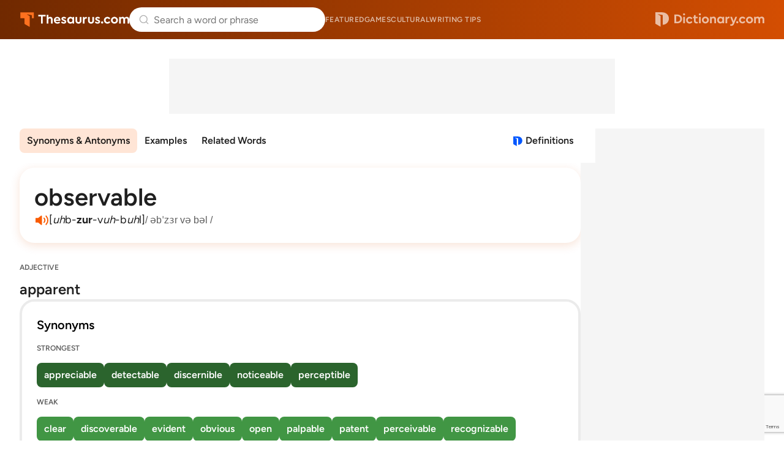

--- FILE ---
content_type: text/html; charset=utf-8
request_url: https://www.google.com/recaptcha/api2/anchor?ar=1&k=6Lf7JnQrAAAAAPHGrpyhBScGaodHXsKHUOnRDX5a&co=aHR0cHM6Ly93d3cudGhlc2F1cnVzLmNvbTo0NDM.&hl=en&v=PoyoqOPhxBO7pBk68S4YbpHZ&size=invisible&anchor-ms=20000&execute-ms=30000&cb=orr53yj3qmvh
body_size: 48745
content:
<!DOCTYPE HTML><html dir="ltr" lang="en"><head><meta http-equiv="Content-Type" content="text/html; charset=UTF-8">
<meta http-equiv="X-UA-Compatible" content="IE=edge">
<title>reCAPTCHA</title>
<style type="text/css">
/* cyrillic-ext */
@font-face {
  font-family: 'Roboto';
  font-style: normal;
  font-weight: 400;
  font-stretch: 100%;
  src: url(//fonts.gstatic.com/s/roboto/v48/KFO7CnqEu92Fr1ME7kSn66aGLdTylUAMa3GUBHMdazTgWw.woff2) format('woff2');
  unicode-range: U+0460-052F, U+1C80-1C8A, U+20B4, U+2DE0-2DFF, U+A640-A69F, U+FE2E-FE2F;
}
/* cyrillic */
@font-face {
  font-family: 'Roboto';
  font-style: normal;
  font-weight: 400;
  font-stretch: 100%;
  src: url(//fonts.gstatic.com/s/roboto/v48/KFO7CnqEu92Fr1ME7kSn66aGLdTylUAMa3iUBHMdazTgWw.woff2) format('woff2');
  unicode-range: U+0301, U+0400-045F, U+0490-0491, U+04B0-04B1, U+2116;
}
/* greek-ext */
@font-face {
  font-family: 'Roboto';
  font-style: normal;
  font-weight: 400;
  font-stretch: 100%;
  src: url(//fonts.gstatic.com/s/roboto/v48/KFO7CnqEu92Fr1ME7kSn66aGLdTylUAMa3CUBHMdazTgWw.woff2) format('woff2');
  unicode-range: U+1F00-1FFF;
}
/* greek */
@font-face {
  font-family: 'Roboto';
  font-style: normal;
  font-weight: 400;
  font-stretch: 100%;
  src: url(//fonts.gstatic.com/s/roboto/v48/KFO7CnqEu92Fr1ME7kSn66aGLdTylUAMa3-UBHMdazTgWw.woff2) format('woff2');
  unicode-range: U+0370-0377, U+037A-037F, U+0384-038A, U+038C, U+038E-03A1, U+03A3-03FF;
}
/* math */
@font-face {
  font-family: 'Roboto';
  font-style: normal;
  font-weight: 400;
  font-stretch: 100%;
  src: url(//fonts.gstatic.com/s/roboto/v48/KFO7CnqEu92Fr1ME7kSn66aGLdTylUAMawCUBHMdazTgWw.woff2) format('woff2');
  unicode-range: U+0302-0303, U+0305, U+0307-0308, U+0310, U+0312, U+0315, U+031A, U+0326-0327, U+032C, U+032F-0330, U+0332-0333, U+0338, U+033A, U+0346, U+034D, U+0391-03A1, U+03A3-03A9, U+03B1-03C9, U+03D1, U+03D5-03D6, U+03F0-03F1, U+03F4-03F5, U+2016-2017, U+2034-2038, U+203C, U+2040, U+2043, U+2047, U+2050, U+2057, U+205F, U+2070-2071, U+2074-208E, U+2090-209C, U+20D0-20DC, U+20E1, U+20E5-20EF, U+2100-2112, U+2114-2115, U+2117-2121, U+2123-214F, U+2190, U+2192, U+2194-21AE, U+21B0-21E5, U+21F1-21F2, U+21F4-2211, U+2213-2214, U+2216-22FF, U+2308-230B, U+2310, U+2319, U+231C-2321, U+2336-237A, U+237C, U+2395, U+239B-23B7, U+23D0, U+23DC-23E1, U+2474-2475, U+25AF, U+25B3, U+25B7, U+25BD, U+25C1, U+25CA, U+25CC, U+25FB, U+266D-266F, U+27C0-27FF, U+2900-2AFF, U+2B0E-2B11, U+2B30-2B4C, U+2BFE, U+3030, U+FF5B, U+FF5D, U+1D400-1D7FF, U+1EE00-1EEFF;
}
/* symbols */
@font-face {
  font-family: 'Roboto';
  font-style: normal;
  font-weight: 400;
  font-stretch: 100%;
  src: url(//fonts.gstatic.com/s/roboto/v48/KFO7CnqEu92Fr1ME7kSn66aGLdTylUAMaxKUBHMdazTgWw.woff2) format('woff2');
  unicode-range: U+0001-000C, U+000E-001F, U+007F-009F, U+20DD-20E0, U+20E2-20E4, U+2150-218F, U+2190, U+2192, U+2194-2199, U+21AF, U+21E6-21F0, U+21F3, U+2218-2219, U+2299, U+22C4-22C6, U+2300-243F, U+2440-244A, U+2460-24FF, U+25A0-27BF, U+2800-28FF, U+2921-2922, U+2981, U+29BF, U+29EB, U+2B00-2BFF, U+4DC0-4DFF, U+FFF9-FFFB, U+10140-1018E, U+10190-1019C, U+101A0, U+101D0-101FD, U+102E0-102FB, U+10E60-10E7E, U+1D2C0-1D2D3, U+1D2E0-1D37F, U+1F000-1F0FF, U+1F100-1F1AD, U+1F1E6-1F1FF, U+1F30D-1F30F, U+1F315, U+1F31C, U+1F31E, U+1F320-1F32C, U+1F336, U+1F378, U+1F37D, U+1F382, U+1F393-1F39F, U+1F3A7-1F3A8, U+1F3AC-1F3AF, U+1F3C2, U+1F3C4-1F3C6, U+1F3CA-1F3CE, U+1F3D4-1F3E0, U+1F3ED, U+1F3F1-1F3F3, U+1F3F5-1F3F7, U+1F408, U+1F415, U+1F41F, U+1F426, U+1F43F, U+1F441-1F442, U+1F444, U+1F446-1F449, U+1F44C-1F44E, U+1F453, U+1F46A, U+1F47D, U+1F4A3, U+1F4B0, U+1F4B3, U+1F4B9, U+1F4BB, U+1F4BF, U+1F4C8-1F4CB, U+1F4D6, U+1F4DA, U+1F4DF, U+1F4E3-1F4E6, U+1F4EA-1F4ED, U+1F4F7, U+1F4F9-1F4FB, U+1F4FD-1F4FE, U+1F503, U+1F507-1F50B, U+1F50D, U+1F512-1F513, U+1F53E-1F54A, U+1F54F-1F5FA, U+1F610, U+1F650-1F67F, U+1F687, U+1F68D, U+1F691, U+1F694, U+1F698, U+1F6AD, U+1F6B2, U+1F6B9-1F6BA, U+1F6BC, U+1F6C6-1F6CF, U+1F6D3-1F6D7, U+1F6E0-1F6EA, U+1F6F0-1F6F3, U+1F6F7-1F6FC, U+1F700-1F7FF, U+1F800-1F80B, U+1F810-1F847, U+1F850-1F859, U+1F860-1F887, U+1F890-1F8AD, U+1F8B0-1F8BB, U+1F8C0-1F8C1, U+1F900-1F90B, U+1F93B, U+1F946, U+1F984, U+1F996, U+1F9E9, U+1FA00-1FA6F, U+1FA70-1FA7C, U+1FA80-1FA89, U+1FA8F-1FAC6, U+1FACE-1FADC, U+1FADF-1FAE9, U+1FAF0-1FAF8, U+1FB00-1FBFF;
}
/* vietnamese */
@font-face {
  font-family: 'Roboto';
  font-style: normal;
  font-weight: 400;
  font-stretch: 100%;
  src: url(//fonts.gstatic.com/s/roboto/v48/KFO7CnqEu92Fr1ME7kSn66aGLdTylUAMa3OUBHMdazTgWw.woff2) format('woff2');
  unicode-range: U+0102-0103, U+0110-0111, U+0128-0129, U+0168-0169, U+01A0-01A1, U+01AF-01B0, U+0300-0301, U+0303-0304, U+0308-0309, U+0323, U+0329, U+1EA0-1EF9, U+20AB;
}
/* latin-ext */
@font-face {
  font-family: 'Roboto';
  font-style: normal;
  font-weight: 400;
  font-stretch: 100%;
  src: url(//fonts.gstatic.com/s/roboto/v48/KFO7CnqEu92Fr1ME7kSn66aGLdTylUAMa3KUBHMdazTgWw.woff2) format('woff2');
  unicode-range: U+0100-02BA, U+02BD-02C5, U+02C7-02CC, U+02CE-02D7, U+02DD-02FF, U+0304, U+0308, U+0329, U+1D00-1DBF, U+1E00-1E9F, U+1EF2-1EFF, U+2020, U+20A0-20AB, U+20AD-20C0, U+2113, U+2C60-2C7F, U+A720-A7FF;
}
/* latin */
@font-face {
  font-family: 'Roboto';
  font-style: normal;
  font-weight: 400;
  font-stretch: 100%;
  src: url(//fonts.gstatic.com/s/roboto/v48/KFO7CnqEu92Fr1ME7kSn66aGLdTylUAMa3yUBHMdazQ.woff2) format('woff2');
  unicode-range: U+0000-00FF, U+0131, U+0152-0153, U+02BB-02BC, U+02C6, U+02DA, U+02DC, U+0304, U+0308, U+0329, U+2000-206F, U+20AC, U+2122, U+2191, U+2193, U+2212, U+2215, U+FEFF, U+FFFD;
}
/* cyrillic-ext */
@font-face {
  font-family: 'Roboto';
  font-style: normal;
  font-weight: 500;
  font-stretch: 100%;
  src: url(//fonts.gstatic.com/s/roboto/v48/KFO7CnqEu92Fr1ME7kSn66aGLdTylUAMa3GUBHMdazTgWw.woff2) format('woff2');
  unicode-range: U+0460-052F, U+1C80-1C8A, U+20B4, U+2DE0-2DFF, U+A640-A69F, U+FE2E-FE2F;
}
/* cyrillic */
@font-face {
  font-family: 'Roboto';
  font-style: normal;
  font-weight: 500;
  font-stretch: 100%;
  src: url(//fonts.gstatic.com/s/roboto/v48/KFO7CnqEu92Fr1ME7kSn66aGLdTylUAMa3iUBHMdazTgWw.woff2) format('woff2');
  unicode-range: U+0301, U+0400-045F, U+0490-0491, U+04B0-04B1, U+2116;
}
/* greek-ext */
@font-face {
  font-family: 'Roboto';
  font-style: normal;
  font-weight: 500;
  font-stretch: 100%;
  src: url(//fonts.gstatic.com/s/roboto/v48/KFO7CnqEu92Fr1ME7kSn66aGLdTylUAMa3CUBHMdazTgWw.woff2) format('woff2');
  unicode-range: U+1F00-1FFF;
}
/* greek */
@font-face {
  font-family: 'Roboto';
  font-style: normal;
  font-weight: 500;
  font-stretch: 100%;
  src: url(//fonts.gstatic.com/s/roboto/v48/KFO7CnqEu92Fr1ME7kSn66aGLdTylUAMa3-UBHMdazTgWw.woff2) format('woff2');
  unicode-range: U+0370-0377, U+037A-037F, U+0384-038A, U+038C, U+038E-03A1, U+03A3-03FF;
}
/* math */
@font-face {
  font-family: 'Roboto';
  font-style: normal;
  font-weight: 500;
  font-stretch: 100%;
  src: url(//fonts.gstatic.com/s/roboto/v48/KFO7CnqEu92Fr1ME7kSn66aGLdTylUAMawCUBHMdazTgWw.woff2) format('woff2');
  unicode-range: U+0302-0303, U+0305, U+0307-0308, U+0310, U+0312, U+0315, U+031A, U+0326-0327, U+032C, U+032F-0330, U+0332-0333, U+0338, U+033A, U+0346, U+034D, U+0391-03A1, U+03A3-03A9, U+03B1-03C9, U+03D1, U+03D5-03D6, U+03F0-03F1, U+03F4-03F5, U+2016-2017, U+2034-2038, U+203C, U+2040, U+2043, U+2047, U+2050, U+2057, U+205F, U+2070-2071, U+2074-208E, U+2090-209C, U+20D0-20DC, U+20E1, U+20E5-20EF, U+2100-2112, U+2114-2115, U+2117-2121, U+2123-214F, U+2190, U+2192, U+2194-21AE, U+21B0-21E5, U+21F1-21F2, U+21F4-2211, U+2213-2214, U+2216-22FF, U+2308-230B, U+2310, U+2319, U+231C-2321, U+2336-237A, U+237C, U+2395, U+239B-23B7, U+23D0, U+23DC-23E1, U+2474-2475, U+25AF, U+25B3, U+25B7, U+25BD, U+25C1, U+25CA, U+25CC, U+25FB, U+266D-266F, U+27C0-27FF, U+2900-2AFF, U+2B0E-2B11, U+2B30-2B4C, U+2BFE, U+3030, U+FF5B, U+FF5D, U+1D400-1D7FF, U+1EE00-1EEFF;
}
/* symbols */
@font-face {
  font-family: 'Roboto';
  font-style: normal;
  font-weight: 500;
  font-stretch: 100%;
  src: url(//fonts.gstatic.com/s/roboto/v48/KFO7CnqEu92Fr1ME7kSn66aGLdTylUAMaxKUBHMdazTgWw.woff2) format('woff2');
  unicode-range: U+0001-000C, U+000E-001F, U+007F-009F, U+20DD-20E0, U+20E2-20E4, U+2150-218F, U+2190, U+2192, U+2194-2199, U+21AF, U+21E6-21F0, U+21F3, U+2218-2219, U+2299, U+22C4-22C6, U+2300-243F, U+2440-244A, U+2460-24FF, U+25A0-27BF, U+2800-28FF, U+2921-2922, U+2981, U+29BF, U+29EB, U+2B00-2BFF, U+4DC0-4DFF, U+FFF9-FFFB, U+10140-1018E, U+10190-1019C, U+101A0, U+101D0-101FD, U+102E0-102FB, U+10E60-10E7E, U+1D2C0-1D2D3, U+1D2E0-1D37F, U+1F000-1F0FF, U+1F100-1F1AD, U+1F1E6-1F1FF, U+1F30D-1F30F, U+1F315, U+1F31C, U+1F31E, U+1F320-1F32C, U+1F336, U+1F378, U+1F37D, U+1F382, U+1F393-1F39F, U+1F3A7-1F3A8, U+1F3AC-1F3AF, U+1F3C2, U+1F3C4-1F3C6, U+1F3CA-1F3CE, U+1F3D4-1F3E0, U+1F3ED, U+1F3F1-1F3F3, U+1F3F5-1F3F7, U+1F408, U+1F415, U+1F41F, U+1F426, U+1F43F, U+1F441-1F442, U+1F444, U+1F446-1F449, U+1F44C-1F44E, U+1F453, U+1F46A, U+1F47D, U+1F4A3, U+1F4B0, U+1F4B3, U+1F4B9, U+1F4BB, U+1F4BF, U+1F4C8-1F4CB, U+1F4D6, U+1F4DA, U+1F4DF, U+1F4E3-1F4E6, U+1F4EA-1F4ED, U+1F4F7, U+1F4F9-1F4FB, U+1F4FD-1F4FE, U+1F503, U+1F507-1F50B, U+1F50D, U+1F512-1F513, U+1F53E-1F54A, U+1F54F-1F5FA, U+1F610, U+1F650-1F67F, U+1F687, U+1F68D, U+1F691, U+1F694, U+1F698, U+1F6AD, U+1F6B2, U+1F6B9-1F6BA, U+1F6BC, U+1F6C6-1F6CF, U+1F6D3-1F6D7, U+1F6E0-1F6EA, U+1F6F0-1F6F3, U+1F6F7-1F6FC, U+1F700-1F7FF, U+1F800-1F80B, U+1F810-1F847, U+1F850-1F859, U+1F860-1F887, U+1F890-1F8AD, U+1F8B0-1F8BB, U+1F8C0-1F8C1, U+1F900-1F90B, U+1F93B, U+1F946, U+1F984, U+1F996, U+1F9E9, U+1FA00-1FA6F, U+1FA70-1FA7C, U+1FA80-1FA89, U+1FA8F-1FAC6, U+1FACE-1FADC, U+1FADF-1FAE9, U+1FAF0-1FAF8, U+1FB00-1FBFF;
}
/* vietnamese */
@font-face {
  font-family: 'Roboto';
  font-style: normal;
  font-weight: 500;
  font-stretch: 100%;
  src: url(//fonts.gstatic.com/s/roboto/v48/KFO7CnqEu92Fr1ME7kSn66aGLdTylUAMa3OUBHMdazTgWw.woff2) format('woff2');
  unicode-range: U+0102-0103, U+0110-0111, U+0128-0129, U+0168-0169, U+01A0-01A1, U+01AF-01B0, U+0300-0301, U+0303-0304, U+0308-0309, U+0323, U+0329, U+1EA0-1EF9, U+20AB;
}
/* latin-ext */
@font-face {
  font-family: 'Roboto';
  font-style: normal;
  font-weight: 500;
  font-stretch: 100%;
  src: url(//fonts.gstatic.com/s/roboto/v48/KFO7CnqEu92Fr1ME7kSn66aGLdTylUAMa3KUBHMdazTgWw.woff2) format('woff2');
  unicode-range: U+0100-02BA, U+02BD-02C5, U+02C7-02CC, U+02CE-02D7, U+02DD-02FF, U+0304, U+0308, U+0329, U+1D00-1DBF, U+1E00-1E9F, U+1EF2-1EFF, U+2020, U+20A0-20AB, U+20AD-20C0, U+2113, U+2C60-2C7F, U+A720-A7FF;
}
/* latin */
@font-face {
  font-family: 'Roboto';
  font-style: normal;
  font-weight: 500;
  font-stretch: 100%;
  src: url(//fonts.gstatic.com/s/roboto/v48/KFO7CnqEu92Fr1ME7kSn66aGLdTylUAMa3yUBHMdazQ.woff2) format('woff2');
  unicode-range: U+0000-00FF, U+0131, U+0152-0153, U+02BB-02BC, U+02C6, U+02DA, U+02DC, U+0304, U+0308, U+0329, U+2000-206F, U+20AC, U+2122, U+2191, U+2193, U+2212, U+2215, U+FEFF, U+FFFD;
}
/* cyrillic-ext */
@font-face {
  font-family: 'Roboto';
  font-style: normal;
  font-weight: 900;
  font-stretch: 100%;
  src: url(//fonts.gstatic.com/s/roboto/v48/KFO7CnqEu92Fr1ME7kSn66aGLdTylUAMa3GUBHMdazTgWw.woff2) format('woff2');
  unicode-range: U+0460-052F, U+1C80-1C8A, U+20B4, U+2DE0-2DFF, U+A640-A69F, U+FE2E-FE2F;
}
/* cyrillic */
@font-face {
  font-family: 'Roboto';
  font-style: normal;
  font-weight: 900;
  font-stretch: 100%;
  src: url(//fonts.gstatic.com/s/roboto/v48/KFO7CnqEu92Fr1ME7kSn66aGLdTylUAMa3iUBHMdazTgWw.woff2) format('woff2');
  unicode-range: U+0301, U+0400-045F, U+0490-0491, U+04B0-04B1, U+2116;
}
/* greek-ext */
@font-face {
  font-family: 'Roboto';
  font-style: normal;
  font-weight: 900;
  font-stretch: 100%;
  src: url(//fonts.gstatic.com/s/roboto/v48/KFO7CnqEu92Fr1ME7kSn66aGLdTylUAMa3CUBHMdazTgWw.woff2) format('woff2');
  unicode-range: U+1F00-1FFF;
}
/* greek */
@font-face {
  font-family: 'Roboto';
  font-style: normal;
  font-weight: 900;
  font-stretch: 100%;
  src: url(//fonts.gstatic.com/s/roboto/v48/KFO7CnqEu92Fr1ME7kSn66aGLdTylUAMa3-UBHMdazTgWw.woff2) format('woff2');
  unicode-range: U+0370-0377, U+037A-037F, U+0384-038A, U+038C, U+038E-03A1, U+03A3-03FF;
}
/* math */
@font-face {
  font-family: 'Roboto';
  font-style: normal;
  font-weight: 900;
  font-stretch: 100%;
  src: url(//fonts.gstatic.com/s/roboto/v48/KFO7CnqEu92Fr1ME7kSn66aGLdTylUAMawCUBHMdazTgWw.woff2) format('woff2');
  unicode-range: U+0302-0303, U+0305, U+0307-0308, U+0310, U+0312, U+0315, U+031A, U+0326-0327, U+032C, U+032F-0330, U+0332-0333, U+0338, U+033A, U+0346, U+034D, U+0391-03A1, U+03A3-03A9, U+03B1-03C9, U+03D1, U+03D5-03D6, U+03F0-03F1, U+03F4-03F5, U+2016-2017, U+2034-2038, U+203C, U+2040, U+2043, U+2047, U+2050, U+2057, U+205F, U+2070-2071, U+2074-208E, U+2090-209C, U+20D0-20DC, U+20E1, U+20E5-20EF, U+2100-2112, U+2114-2115, U+2117-2121, U+2123-214F, U+2190, U+2192, U+2194-21AE, U+21B0-21E5, U+21F1-21F2, U+21F4-2211, U+2213-2214, U+2216-22FF, U+2308-230B, U+2310, U+2319, U+231C-2321, U+2336-237A, U+237C, U+2395, U+239B-23B7, U+23D0, U+23DC-23E1, U+2474-2475, U+25AF, U+25B3, U+25B7, U+25BD, U+25C1, U+25CA, U+25CC, U+25FB, U+266D-266F, U+27C0-27FF, U+2900-2AFF, U+2B0E-2B11, U+2B30-2B4C, U+2BFE, U+3030, U+FF5B, U+FF5D, U+1D400-1D7FF, U+1EE00-1EEFF;
}
/* symbols */
@font-face {
  font-family: 'Roboto';
  font-style: normal;
  font-weight: 900;
  font-stretch: 100%;
  src: url(//fonts.gstatic.com/s/roboto/v48/KFO7CnqEu92Fr1ME7kSn66aGLdTylUAMaxKUBHMdazTgWw.woff2) format('woff2');
  unicode-range: U+0001-000C, U+000E-001F, U+007F-009F, U+20DD-20E0, U+20E2-20E4, U+2150-218F, U+2190, U+2192, U+2194-2199, U+21AF, U+21E6-21F0, U+21F3, U+2218-2219, U+2299, U+22C4-22C6, U+2300-243F, U+2440-244A, U+2460-24FF, U+25A0-27BF, U+2800-28FF, U+2921-2922, U+2981, U+29BF, U+29EB, U+2B00-2BFF, U+4DC0-4DFF, U+FFF9-FFFB, U+10140-1018E, U+10190-1019C, U+101A0, U+101D0-101FD, U+102E0-102FB, U+10E60-10E7E, U+1D2C0-1D2D3, U+1D2E0-1D37F, U+1F000-1F0FF, U+1F100-1F1AD, U+1F1E6-1F1FF, U+1F30D-1F30F, U+1F315, U+1F31C, U+1F31E, U+1F320-1F32C, U+1F336, U+1F378, U+1F37D, U+1F382, U+1F393-1F39F, U+1F3A7-1F3A8, U+1F3AC-1F3AF, U+1F3C2, U+1F3C4-1F3C6, U+1F3CA-1F3CE, U+1F3D4-1F3E0, U+1F3ED, U+1F3F1-1F3F3, U+1F3F5-1F3F7, U+1F408, U+1F415, U+1F41F, U+1F426, U+1F43F, U+1F441-1F442, U+1F444, U+1F446-1F449, U+1F44C-1F44E, U+1F453, U+1F46A, U+1F47D, U+1F4A3, U+1F4B0, U+1F4B3, U+1F4B9, U+1F4BB, U+1F4BF, U+1F4C8-1F4CB, U+1F4D6, U+1F4DA, U+1F4DF, U+1F4E3-1F4E6, U+1F4EA-1F4ED, U+1F4F7, U+1F4F9-1F4FB, U+1F4FD-1F4FE, U+1F503, U+1F507-1F50B, U+1F50D, U+1F512-1F513, U+1F53E-1F54A, U+1F54F-1F5FA, U+1F610, U+1F650-1F67F, U+1F687, U+1F68D, U+1F691, U+1F694, U+1F698, U+1F6AD, U+1F6B2, U+1F6B9-1F6BA, U+1F6BC, U+1F6C6-1F6CF, U+1F6D3-1F6D7, U+1F6E0-1F6EA, U+1F6F0-1F6F3, U+1F6F7-1F6FC, U+1F700-1F7FF, U+1F800-1F80B, U+1F810-1F847, U+1F850-1F859, U+1F860-1F887, U+1F890-1F8AD, U+1F8B0-1F8BB, U+1F8C0-1F8C1, U+1F900-1F90B, U+1F93B, U+1F946, U+1F984, U+1F996, U+1F9E9, U+1FA00-1FA6F, U+1FA70-1FA7C, U+1FA80-1FA89, U+1FA8F-1FAC6, U+1FACE-1FADC, U+1FADF-1FAE9, U+1FAF0-1FAF8, U+1FB00-1FBFF;
}
/* vietnamese */
@font-face {
  font-family: 'Roboto';
  font-style: normal;
  font-weight: 900;
  font-stretch: 100%;
  src: url(//fonts.gstatic.com/s/roboto/v48/KFO7CnqEu92Fr1ME7kSn66aGLdTylUAMa3OUBHMdazTgWw.woff2) format('woff2');
  unicode-range: U+0102-0103, U+0110-0111, U+0128-0129, U+0168-0169, U+01A0-01A1, U+01AF-01B0, U+0300-0301, U+0303-0304, U+0308-0309, U+0323, U+0329, U+1EA0-1EF9, U+20AB;
}
/* latin-ext */
@font-face {
  font-family: 'Roboto';
  font-style: normal;
  font-weight: 900;
  font-stretch: 100%;
  src: url(//fonts.gstatic.com/s/roboto/v48/KFO7CnqEu92Fr1ME7kSn66aGLdTylUAMa3KUBHMdazTgWw.woff2) format('woff2');
  unicode-range: U+0100-02BA, U+02BD-02C5, U+02C7-02CC, U+02CE-02D7, U+02DD-02FF, U+0304, U+0308, U+0329, U+1D00-1DBF, U+1E00-1E9F, U+1EF2-1EFF, U+2020, U+20A0-20AB, U+20AD-20C0, U+2113, U+2C60-2C7F, U+A720-A7FF;
}
/* latin */
@font-face {
  font-family: 'Roboto';
  font-style: normal;
  font-weight: 900;
  font-stretch: 100%;
  src: url(//fonts.gstatic.com/s/roboto/v48/KFO7CnqEu92Fr1ME7kSn66aGLdTylUAMa3yUBHMdazQ.woff2) format('woff2');
  unicode-range: U+0000-00FF, U+0131, U+0152-0153, U+02BB-02BC, U+02C6, U+02DA, U+02DC, U+0304, U+0308, U+0329, U+2000-206F, U+20AC, U+2122, U+2191, U+2193, U+2212, U+2215, U+FEFF, U+FFFD;
}

</style>
<link rel="stylesheet" type="text/css" href="https://www.gstatic.com/recaptcha/releases/PoyoqOPhxBO7pBk68S4YbpHZ/styles__ltr.css">
<script nonce="jKoDRgGoUZc2gW-gh1uD3Q" type="text/javascript">window['__recaptcha_api'] = 'https://www.google.com/recaptcha/api2/';</script>
<script type="text/javascript" src="https://www.gstatic.com/recaptcha/releases/PoyoqOPhxBO7pBk68S4YbpHZ/recaptcha__en.js" nonce="jKoDRgGoUZc2gW-gh1uD3Q">
      
    </script></head>
<body><div id="rc-anchor-alert" class="rc-anchor-alert"></div>
<input type="hidden" id="recaptcha-token" value="[base64]">
<script type="text/javascript" nonce="jKoDRgGoUZc2gW-gh1uD3Q">
      recaptcha.anchor.Main.init("[\x22ainput\x22,[\x22bgdata\x22,\x22\x22,\[base64]/[base64]/[base64]/bmV3IHJbeF0oY1swXSk6RT09Mj9uZXcgclt4XShjWzBdLGNbMV0pOkU9PTM/bmV3IHJbeF0oY1swXSxjWzFdLGNbMl0pOkU9PTQ/[base64]/[base64]/[base64]/[base64]/[base64]/[base64]/[base64]/[base64]\x22,\[base64]\\u003d\\u003d\x22,\x22Q3AKTsO9w40aEnRhwpd/w4AAMlwbwpTCul/Do0gOR8KFewnCusOxDk5yC33Dt8OawpTCkxQEbcOkw6TCpxtAFVnDgjLDlX8Bwrt3IsKmw5fCm8KbCAsWw4LCkxzCkBNxwpE/[base64]/Du8OjMcOKey4hdcKRe8O/CGfDth/CrcKJZhrDisO/wrjCrQQjQMOuZsOtw7AjSsOUw6/CpBwLw57ClsOjFCPDvTHCucKTw4XDqADDlkUYfcKKOAfDp2DCusOYw7EabcK1VwU2d8Klw7PClyHDk8KCCMOhw6nDrcKPwqcNQj/CjlLDoS45w7BFwr7DtMKww73CtcKJw4bDuAh4eMKqd3AQcErDhUA4wpXDin/[base64]/CmFghw7PDtcO/worCuMKCw4LDoMKOwqU7wrDDlgoiwp4ICRZ3R8K/w4XDlyLCmAjCiBV/[base64]/O8OWb8ObSsKOaEVSw6Qjwr8/w6xrbMORw7nCu3nDhsOdw7vCgcKiw77CnsKCw7XCuMObw6HDmB1WemtGf8Kgwo4aQ3bCnTDDmRbCg8KRK8Kcw70sTsK/EsKNW8KQcGlVEcOIAlxmLxTCviXDpDJLPcO/w6TDjsOgw7YeMkjDkFIAwr7DhB3CqnRNwq7DpcKEDDTDuU3CsMOyD1fDjn/Cu8OvLsOfTcKww43DqMKgwoUpw7nCkMOTbCrCuBTCnWnCtWI+w7DDsnUmcVoIAcOiScKOw7PDl8KsJMOswqkFJMOQwrfDtsKZw4nDgMKVwrHCgjnCrjDCsGVPMEjDrzvCgyvCv8OlIMKpS3oXHUfCssOuH1jDhMOCwqLDt8OVDQAFwo/DkVHDo8KHw4hLw7EYLcKhHMKUYMKIDyvCjWHDosOfNGxKw4VSw7xXwrXDqnEJPncNNsOdw5RpWALCuMKYdMKWO8KBw4Ffw43DkgzCrH/Cpx3DhMKjKcKOLWVmAjx3IMK8IMOIKcOLD1xOw6TCgEnDi8OuAcKVwonCs8OHwqVhYsKkwrrCpnbDrsK2wpXChz1Dw4R1w57CmMKTw4jDhX3DnxcNwrTCoMKOw4xewrHDgRgowpLCvl5iPsOJHMOnw5New7Znwo/[base64]/[base64]/CgcOUwrQ/w4Nyw7rCoE9qwq19wrvCnELCicK2w7jDo8OFYcOYwqJlJT9+wpjCgMOww6cbw6rCo8K5ESLDiB7DjWPCosODRcOow6RJw4p2wpB9w6cFw60ow5TDksKESMOXwpfDqcKRT8KZacKrHcKJI8OBw6LCsVAvw6Ydwr0uwq3DnVLDmW/CoxrDiDjDkCjClBQtWXojwrHCjzHDhMKDIT44LivDksKKaQvDkBPDgT7CtcKxw4rDnMKsAk7DoioOwosWw6lJwoFAwqxlUsKnNGtOUWrDtcKsw4Fpw7gHLcOxwoZsw5TDj1HCtsKDecKlw6fCt8KJP8KPwrzCh8O/b8O9U8KOw7vDvsOPwrEtw7EswqnDgDckwpjCiyLDvsKPwpdyw7fCqsOnf1LDv8ONOQPDo3XCjcK1OgbCpsOWw7/DhnEnwrBcw59WHsK6Jm15WB0Ew4d1wpXDpiUKa8O3PsK4WcOVw4nClsO5BQDChsOaUcKQBsK3w6QKw6VowrrCpcO7w7RxwofDhMKPwqMiwrvDsm/[base64]/Dn8O9LnLDqF/[base64]/wovDiU7CjsOBwrvClcKMwrTDl3zCicKmfn3Dn8KlwobDhMKlw5LDhcO+OQXCoi/[base64]/[base64]/DljZYCRlgwqzCvxMtwoU/OWzCp8OgwpXCmhHCggzDii8Fw4/Dg8KZw5sPw69keWrCksKrw67DiMO1RsObMMOQwoFVw7YxcATDr8Kqwr7CjAg2RW7ClsOMA8K2wr57wrHCpFNfH8O8BMKbWkrCnnQKK3HDhAPCvMOYwrUFN8KRfMKQwpx/FcKdfMOowqXCnSTCrcONw5d2acOjbGoDDsOVwrrCssOPw6TDgFV8w6c+wqPCpGccaCl+w4vCuXzDm1MgaRwbcDkkw7nDnzZBDipyWMKmwqIIwrzCl8OybcOhwr9gHMKfD8KoUF9+w5fDjSbDmMKDwrjCrlnDoU/[base64]/DgxF9w4bCljDCtEBuwoPDuhzDo0FFw57Doz8iw6kKw5bDjE7CvDYTwoHCnSBHEHV/VVvDjm4lHsOManfCn8OCbsOUwqdeHcKFworCksKBwrTCmhHCsGUqJToTK3Ynw4vDojVeSCfCk01wwrbCv8OXw65SM8Ovw4nDt0g2IcKyA27CnXrCmh9pwr/Cg8KsERZew6/[base64]/woZJIsOXUl5+w5jDn8KIw7/ChX/CiizCgzrCu1rDpkcjUcOSXntIPsKTwqjDuS07w4jCgCPDg8KyAsKmBHDDkcKSw4LCtz7DuQMGw7DChBlfSWMQwqdeOsObIMKVw5DChljCnWLCmMKTdsKYSB1MFkEQw6XDqcOGw6fDuBwdTSzChTAeIMO/UA5zejnDiXvDiCcKwrM/[base64]/DrcK1Lgx/IxnCjcKxTsOIwq/[base64]/Dq8KPChpuw7nDk8OdwpXCiVPCgQJ7wp5YTcOETMOcwo7CkMKcwrHCpVvCpsOQUMK+OsKDw73DtU1/[base64]/[base64]/[base64]/wr0owoVbwqBHw7vDgkgVUEjDkRYDM8OKRcKmwr/DvGPCqxDCvAIPScKrw6dVGDzCssO8wrPCmCTCucOcw5DCk2FMBjrDsg3DgMKPwptPw4rCo1NzwrHDuGktw5zDmWQwK8K8Y8KeJcKUwrAKw7fDmMO/annDlTnDgjHCuW7DmG7DtU7CsyvCosKLB8ORZcKgFsOdaljDhScbwp3Cn2kYJ00DczPDjHnCmxzCr8KTTHZswrwuwrtTw4PDksOqekIQw6nCpcK+wp/[base64]/wr8lesKyHMK7w7kbw7kNcsOxZsKCesO9DMOcw7xjDVDCrUfDn8O8wr/Dp8OVeMO6w6LDicK0wqNKF8K0PcK/w74hwqVRw59Zwqp1wqDDjcO0wpvDuVpgYcKfP8Klwodqwr3CoMKyw7wWXwV9w7PDvAJdEgPCmCEdTcK2w4cMw4zCtxgxw7zDkiPDu8KIwo3DssOIw4vCncKywopPH8KIICPCo8OhGsK3JsKjwr8EwpPChHAhworDtnVsw5nDkX1geC/Dlk3Cj8KuwqLDtMKrw6pOFB90w5XDv8KfXsK0woVdwqHCocKww6DDu8Kia8Oaw7jCqholw5MFAwURw4JxQsOyTmVVw7Ubw7jDrWo/w6HDm8OQGCkQRgXDmBjDjcOQw5TDj8KQwrZSBU9MwpfDuBjCj8KRX3Zywp/CucKDw7MGOUEXw6LCmnnCjcKLwrAkQMK1RMKxwr3DqivDk8OAwoYDwpQ/A8Kuw6cSVMOJw6rCsMK/woXCmUTDgcKawp9qwqoOwq9/[base64]/[base64]/Cq8OfIRzCiMKEPsKSRsOBw6zDiSliCsKQwpLDh8KvLsOwwq0lw4TCixoIw4YdK8KWw5TCicOKbsO2aErClWk5TRxFEj7ClRTCocKLT2xBwqfDinJdwpbDj8KuwqjCssOZARPDuybDiVfDumNKOMKHJBEvw7LCosOtJcOgMHogR8Klw7k+w6fDo8O/K8KlKFzCnxXCh8OKH8OOL8Klwocow4bCnBYwZMKOwrFKwrlWw5VGw7Z5wqkhwq3Di8O2aVjDtwtbSBrCjl3CtkY3fQZewosLw4bDnsOUwr4ORcK3EGMgOcKMPMKzUsKqw588w4oKGMOVXUhRwrbDisOcwo/DnB5sd1vDigJ3LMKqaEnCtQTDkXLCqMOvJsKZw6jDnsOOe8OHKF/DjMOuwpJDw4IubMOQwoPDrBvCtsK8bw1gwpUcwrbCmR/[base64]/CgSbDmsOOw7bCn8OMw4dOwo7DucOXw6fCm8OtfnZmM8KLwp4Xw5LCu3wnY2fCohBUVsOTwpvDvcOEw7NqeMK4MsKBS8KIw7zDugB/IcOBwpbDhFnDmcOUXyg2woDDtBQuG8OnfUfCgsKyw401wqphwoPDgwJrw73CosOaw7bDmzVcwrPDk8O3Pkp6wovCv8KSY8K6wo9YU1Jdw482w6PDplcVw5TCnwNjJyfDi2nDmgDDgcKbW8KvwpkIZHnCjCfDsCnCqjTDi2JpwoZlwqVFw5/CsTzDumHCr8OcS2/[base64]/MMKISzDDsSzCpEFDw6TDkMKdw7IPHzM7GsOhJ0jDs8OSwpfDvXZLQsOXUgDDhn1hw7nClMOHTQLDnC1+w4zCgljDhwRYfn/CmA1wEUUUbsKTw5HDqGrDjMKuXnUOwpJtwp/DvWEAAcKPFlrDoyc5w4LCt1s0XsOQw5PCuR9SID3ClMOBTxUVbVvCn2RRw7hGw5wvI3pHw6IUOcODdsKnDyocPVhUw47Dt8KGSHXCuSkFRzHChnhsHcKfBcKAw65lUUJNw4k/w4HDhxrCgsKmwohQMGXDpMKsC2rCny0iw4IyPCVvLg5BwrTDicO1w4DCisOQw4rDlV7ChHBhN8OZwp9AZcKfPkHClHldwrjCtcOVwq/[base64]/DncKKw4/CgMKRwqtqFcOgwr3Cv8KeMxzDvGDCiMOVOMO7e8OSwrfDlMKnXl1CYknDimUhD8K9UsKfa1MHeUMrwp53wojCssK6UhgwIMKbwqzDnsOLKcO7w4bDmcKMHl3Dg0R/[base64]/CsOOZA/CjMKqdcK0NEYLwrdcw5XDgknCl8O2w41Sw7gmA28ww4PDmMO2w63DvsOnwofDjMKjw5U/w5ZxOsOTVsOPwqvDr8Kiwr/DqcKUwpEOw7DDmBptaXIwb8Okw6Yrw6TCqHLDnEDDvMKHw43CszTCo8Ohwrl1w4DDkkXDqDtRw5B+BMKDX8K3Y2XCtMKgwrpNBMKKXycrbMKDwpJ/w5XCikPCt8OBw6xgCFI5w5sabGluw4x/fsK4ADPDj8KLS1LCm8KWS8KwJCjCvQHCrMOZw7PCjcKUFA11w5F9wpplOGtqOsOCG8KNwqzCg8KmKGrDlsOFwp8Nwpgxw4N4wpnCtMK8RMONw6LDp1XDmE/CtcKMOsKGF2sPw7LDm8Omwo/Djz88w7zCgsOzwrBqN8KrPcKoKsOfb1JFVcOUwpjCrXMyPcOaEUhpRjTCpXjDvcKuFm52w7zDnWA+wp5JOSHDlyBrw5PDgRDCqEocPVxQw5TClV1mZsOewqEWwrrDoicjw4HDgRF8QMOcQMKdN8OrCMORSxnDsDNjw7LChn7DoA9rAcK/w5QJwrXDr8OpBMOiIyzCrMOsZsKvDcKvw6fCscOyBC57LsOswpbCmSPCnmw3wrQJZsKEwpjCpMOSFS8qV8ObwrvCrWMWAcKNw4LClADCqsOewo0iSSRJwqzDoC/Cs8OJw6MtworDpsKnwpzDj0FvXmnCnMONdsKFwp3Ds8KqwqUyw4nCtMK/NFzDssKGVDvCtcK4Wi7CpQPCrMOUVTTCt33DrcKNw4c/EcOMXMKfAcK3BV7DmsO+VsOGOMOSR8Kfwp3DgMKgcDlaw6nCtMOoJmbCqMOmG8KEBcOTwopnwplDWsKNw5HDicOue8O5P2nCn2HCmsOuwq0uwq9Yw41pw6/[base64]/DtsOPc8OPX8KJw702BMOrwrVsRsKCwrwQbg0xBisdVmRneMO7MgrDrAXDv1Eyw4J0wrfCscObIGQIw5xhRcK/wqPChcKAw5HCnMOFw6bDlcO2AcOrwr4swrbCgHHDqMKpR8OtWcOtcAHDmktTwqY/[base64]/Djk/CjSrDkSHDicOYw7YXwqnDjHNCEjYFw47Cn1TCsR0mHnkeVsO/Y8KpdirDiMOCPzRPcznCjRvDl8Osw4Q4wpHDisKwwpQFw6MSw6vCkgDDqMK/Q0bCpXrCunM1w4TDjsKQw4ZaW8Kiw4jCr3QUw4LClcKuwrcyw5vCm0VqA8ODWj3DpsKBJ8O1w4o5w5gQL3nDvsOafTzCqnlxwq4wbsOUwqfDpjjCscKGwrJvw5DDiDAPwpkgw5HDuSDDgFvDvsO1w6HCpn/[base64]/DqMOWUcO9wrBrw5bCn8K2KMKGw67CrsKSeg7ChMKURsOTwqTDqUhvw44Rw7LDo8OubW4mw5jDqytRwobDn3TCkz8CSGbDvcKVw7DCgmoOwonDo8OKD2lHwrHCtjQow6/Do3shw5fCocKiU8OFw4Rgw58NdcOVIkrDgcKuHsKqfS/Dv3kUCGxyGV/[base64]/Cs1BIPHQfLnE/V8OkfsKWw6vDsznDsENWw6PCsT5jGHLCmwDDjsO9wpfCg3QwT8Ogw7Qtw55wwoTDgsK9w7YXb8OzJigHwpp/w4/CocKld3J2Jjk+wphywos+wqvCmkDClsKWwrcPLMOAwojCnm/DiBTDr8KoSxbDsD1ABTLDl8KHfzEvSy7Dk8OkfjxLSMO/w7hmXMOqw5XCl1LDv1N7w6dSDEJsw6osWizDjWvDpyTDuMOswrfCmiFoeEDClW4dw7DCs8KkM254Em3DqjULKcOqwpzCjhnCrB3CucKgwrbCvRHDjHPCncOpwpzCo8OqRcO7w7tTLmUIa1/[base64]/Dh8OSwpAPdW7DgcKdMnvDg2w2wp9wwo7Cg8KtfcKowrVSwqTCtxhOAcO7w7bDm2/Dk0XDu8Kdw5ZUwoFvMkpnwqPDtMOnw6bCqAQqw6rDpMKbw7UeXl01wpXDohjCmwJJw7nDsiTDsyh5w6jDuAPDiU8Fw4fDpRPCh8OzasORWMKhw63DghvCvMONCMOSTmxtwr/[base64]/CssO1TsO3PEfCmH/Ci8K8G8OmwpjDrDgFcwl4wpPCmMObclHCgMKuwqhxDMOMw6Ecw5XCmTLDlcK/fTpuaC4lf8KwZFQRw47CgQnDs2rDkzPDrsOvw57DoHQLcU8Xw73DlXUgwpVcw6APGMOzWgbDi8KQRsOFwrsINcO/w6PCo8KeWTrCjcKdwrZ5w4fCicOUZAcsLMKewoXDu8K9wrEIFFRiSDBHwrHCkMKFw73Du8K1eMOXB8OkwqrDqcOVV1lBwp1Dw5ZITXd7w5/[base64]/[base64]/w78LecKcBT7CqD/CrjJFw67Dp8KOwprCnsKJwpLDiSHCnz7Dg8KPTsK1w57ClMKmB8K+w4rCuTF5wqc1DcKQw7cgwrBtw47CgMKhNsO7w6Ncw4kDTgXCs8OHwrrDkkElwpDDicOmGMKJwr4swoHDmXPDrMKzw6rCosKfDRPDhD/Ds8OEw44iwo/DksKNw71Vw70GUU/DgFzDj3zCmcOaZ8K2wqMYbkvDrMOUw7lRPDbCk8KSw4vDtXnCm8OTw6vCn8OFXWwoTsK+GlPCrsOAw5hCK8K1w5YWwrU+w6LCmsKTGXbDq8KHVAxOXMO5w4kqZmlJTG3CiQ/CgCgowq0pwqAxI1sdMMKmw5VzTDLDkgnDhUlPw5Zqfm/[base64]/DkCVAU8OKwrTCrcONSgM5woY/wo3DlX3Dp2Utw4wLEMOCckx0worDnwPDjxVpIH7Cs0syVcOobMKEwq/[base64]/CrsK/[base64]/DicKZFhV0aXY1w5vCpQgYwonCqcOGw73CssO4JgjDkFtzWn47w4zCi8K7bAAjwr7CpMKSVWYGRcKoMxZ3w7oPwq55DMOEw6Mywp/Ckh7CuMOMMsOXLl8/[base64]/w5l3w6JSwpMAcgoJfMK6JRFpw7FEODTClcKFIETCicOuYsKba8OlwpLClcOtwo8RwpRGwq1tKMO0VMKlwr7DjMO3woZkNMK/w4QTwovDgsOYZcObwodnwp0rYCpGBT1UwqPCqMK/UsKpw4E1w7DDncKZAcONw5HClTjClzXCpAg0wpMgPcOHwqzDscKtwoHDqRHDkXp8FcKtfUYZw6fDh8OsasOsw4Eqw4w2w5LCikjDicOBXMOieEcTwqB7w4UaUVQ9wrE7w5rCswI5wowAb8OVwpvDpsOSwqtBPcOKTghpwqElSsOQw4/DkA3Dt3l9Cgdcwp8cwrTDusKVw6vDgsK7w4HDu8OQUMOqwrrDpnweP8KRTcOgwrpyw5fDu8O5f0fDssO8NhbDqcO+V8OsVi5Uwr7ChzrDtwrDhcKfw4TCicKzTm0iJsOowrA5QUBgw5jDmhkLMsKkw6PDo8OxRkvCthpbayXCgDjDnMKvwqHCmyDCsMOcwrXCnF/Dkw/[base64]/DnsOCWMK2KlLDozrDtsKjXcKxHsOnw5PDrEInw4LDtMKSNCciwoPDig3DvXBPwoJhwpfDlENbPATCqxbCnR03KXTDjg/DlmbCiynDgFVWGAhmDkXDjBgdEHkawqdLaMOld1ceYm7DvVxQwqN+dcOFWMOVcndyVMOgwp/Cj2F3cMKyUsOKacOxw6Yjw7tOw4vCh14mwph9woHDnjrCpcOCJFXChychw7TCsMOfwoVFw5Yrw4dUTcKGwrdcwrXDuT7Dnw8JW1sqwq/Cs8KmO8OtesOaE8Oww6vCqnPDsl3CgcKyXn4kQlnDmk1oK8KXIENXKcKoSsKkMRMXBgAETsKgwqENw6lNw4jDrcKfP8OBwpo+w4TDgkpnw5l2UcK/woUkZXs1w6QNUcO+w5VcMsOXwrDDsMOFw54gwqAyw5thXmdFOcOZwrAaPMKBwoXDgcKDw7dYOcK7LD0wwqAcaMK4w7HDjw4hwp7DoHtRwr4+w6/DlMOYwoHChsKUw5PDvkZGwoDCphM7Ch/Dh8Kaw6cFT0h8HDTCkxHCpDFkwowlw6XDiXUvw4fCiAnDgSbCg8K8eC7Dg0rDuwUXVB3CgcKuamgXw7TDoFjCmTDDgWo0w6rDisOGw7LCgj49w4MVYcOwOcOjw6/CjsOWUcKFecKUwpbCtcKmdsO9OcOEWMKxwqvCuMOIw5hXwq7CpBITw4M6wrgrw6Qgw43DthfDvyzDh8OKwqvCvmIbwrfDlcOHOnFEwpjDumrCqx/[base64]/wo/DmjLDlsKywpLCuMKawpDDmMKiNMOaQ8K5wpV4GxVBcznDjsOHE8ONe8OxcMK1wrHDo0fCjznDtA1UVmEvO8K2XXbCtAzDrA/DqcODEMKAC8OzwpJPZm7Do8KnwprDu8KRWMKzwpZ3wpXDv1bCul9vJjZYwqrDjsKAw6zCosKnwq89wp1IKsKIFHvCosK2w4Iewq/Cl07CrUU5w6vDtnlBdcKmw67DsmNJwpcCYcKqw5FOfQx1ZTpDZcK6P3QwRMOxwqgEUXNaw4BPwo7DtcKlaMKpw4XDqQTCh8K2KcK8wqM7SsKPw4xnwqwQZ8OpS8OcaU/CgGbDiX3CpcOIbcOowokCYcOqw6kfRcOAJcOTBwbDl8OAJxzCjTXDicK5fC/ClA95wrEgwpzCnsKPHlnDt8Ofw55yw6fDgnjDkGLDnMKXelJgY8O9cMOtwrbDiMOTAcOZSiZPHgM9wq7CskLDmcK4w6rDscOzDsK9BgvCkEQjwrzCv8Oiwp/DgMK2R2rCnUYUwrHCqMKBwrtlcCLCmHIKw7BewpXCoiBDFMKGR1fDm8OOwodxV1N1Z8KxwrQRw43Cq8Oawr8fwrHCmDVxw4AkMcOrdsOZwrlpw4jDt8KswojDj2hvAS/Dp1FVFsOqw7bCp0s/M8KmPcKiwqTCuUlzGSLDrMKZLyXDkD4GIsOGw6TCmMKYfRHCvj/Ck8KRasO4PXzCpMOnDMOLwoTDmjRCwrPCv8OqRcKIbcOjwqDCuyZ/VBPDmRPDuTtNw4k/wo/CksO3DMKjX8K8wrgXPTVyw7LCiMK8w4bDo8OVwqMEbxJGPsKWC8OGwqBrSSFFw7d3w53DlMOkw4AQwp/CtQJGwrHDvl07w5DCpMOrG0TDgsOrwqpDw6fDtx/[base64]/Ch2nDqAwDPElUw6fDqnBcVcKkfcKcLDPCjMOUw5HDgRnDscOECxbDn8Kswrlsw40QZghifQHDicOYHsO0dn52MMO/w6JJworDmjfDgUQdwrHCu8ORI8OkEHjCknF8w5RawovDgcKOVGHCp39hJ8OUwq/CsMO9bsOrw4/ChFbDrDQ/X8KKKQdPWsOUXcKmwopBw7cFwoLCkMKFw7zCgzIcwprCnUhHE8K7wpRjN8O/OVBzHcOtw47Dk8K3w6DCg2XDg8K7wpfDkQPDlU/DokLDmsKwKBbDh2nCmSfDiDFZw6lewolgwpPDlh09w7vCmntbwqjDvQzCtRTCqgrDlMOBw5oPw7bDhMKxOCrDunrDvxFrHFjDmcKCwpTCrsO/RMKFwqhmw4XDnhwYwoLCiX1iP8KOw5fDmMO5P8KWwrhtwpnDkMOabsKjwp/CmmvCh8OhN1ZQKzhiw6LCmhrCi8K2wqV3w4HDlcK6wrzCpMKWw5QrPjg1wpwOwp9eBx05H8KiNQvCqytPWsOxwo07w40Ewq/[base64]/w5ENU8KaUXvDssOkw6LCmVPDrcOmV8O1w7NsFwZxUhBnETB7wqvDlsOiBFA1w6TCjw1dwoF+EMKHw77CrMK4wpTCinYUcDQsKGxiTXQLw7jDtjtXW8KxwoJWw7LDpBpgUcOHMsKIGcK9wo/CjMO/[base64]/aj1aw7cvdwVtYMKtwpxtJV1IamXDo8O8w7/Ct8Kuw4VAXRl9wqvCgj7DhQLDg8OYwrNkHcO1BlYNw6VPYcKSwoc/OMOzw5IlwqrCuVPCnsOTFMO/ScOdMsK1YMOZacO+wqouMyfDoVLDtCgiwptlwoweP3YBEsKjFcKfD8OSXMK7a8KMwovCn1PDvcKKw6gXTsOIbcKVwrgNMcKSYsOQwoLDt1k8w4UECxvDlcKKI8O1FcO6woh/w5/[base64]/Ch8KiIsKdwoQLw5bDiHwLMgHCl8K1LFNLNcOUByduEwnCpCXDj8ODwo3CsDVPGB86aizDi8O+HcKeWg9owog0CcKaw4RuD8K5KsKqwqsfOEdbw5vDrcOkbmzCqsKQw7grw6jDtcKPw4rDhWrDgMK/[base64]/TjnDo8K7a8KyBcKPfylLIABAG2nCrMKfwrXDuxbDtsKbw6ReRcOfwrl+OcKNXsO+KsO1D3jDgw7CscKBOlHCmcKlEmtkX8K6Bkt1D8OAQjjDrMKOwpRNw5vCgsKdwoMewooswrfCtXPDonbCiMK7Y8OxExLDlcKaEU7Dq8KULMOuwrUnw4N/KjNEwr9/MQ7ChsOhw7bDjUZvwpR0VMKcI8O0P8KzwpE1LA91w5/Dl8ORXsO6wq/[base64]/cR3ClMKzw6pJw55Fw5DDgcOUAsKcRFjDvcO/wph8OsOudy9ePsK5Rwk2EGJtVcKxRXzCnjzChyYxJVLCqnUewpUkwoZyw4fDrMKtwrPCicO9PMKBPmnCqFLDswQIOMKbVcKjViEPwrLDvixcTsOIw5J7wrkmwqRrwos8w4XDqsOQaMK8c8O/TmIfw7c4w4kqw5jDrno/AC/DukVEYk1Hw5xVMQ9wwrV/WzDCrsKAEhwbNlR0w5LCtB5EUsKaw7Avw7zCj8OhGFZow4vDjw9ww7g+LmnChQhCOMOcw7I2wrjCmsO0eMOYFgvDrXtUwqfCksKmMEddw7nDlWBNw4nDj0PDk8K7wqgvC8K3wqRuZcOkAxfDjQ8TwqhOw7ZIwqTCnGXCj8K1JkbCmBHDpRPDiArChUFewp4eX0/[base64]/Ckghmw43CosK/KMKcw6HCh8OIw6YjQRIzBMKKacOhKihXwosbU8OTwqHDrQk/CRjCn8O8wq98FMKLf1zDm8KbHFlXw6x0w5rCkVnCiFJuPhrClcO8HcKEwoBaZQp6OT0hecKKwrlVIcODBcKJWWJ1w7HDkcKnwpkIHH/DqhDCu8O3LT9lHcKdJAfCjH/[base64]/DkFFrX33CpDMWwoLDtznDo8OmaT3DkG5Nwp5EG3/[base64]/DosKUwpjCiMOmH8OXSE4/PiLCq8OfwpjCqR9ABQFcAMOhAzETworDsyfDscONwp/DtcOHw7jDsx7DjCFQw7jCgQPDgkQnwrXDjMKKZsK1w4/Dl8Oow7EtwoVqw5fCpEc4wpRhw4lIJMKuwr3DrsO5JcKxwpXDkhzCscK+wo7Ct8Kxc3LCm8ONw5pHw5NHw64vw64ew73DjXrCmcKbw4rDnsKjw47Cg8O6w6tvw7jDlRDDkVY6w4/[base64]/Doic3XRtrEC91BMK2w7MpwrgfAMORwooTw5xfOCLDgcKWw7xqwoFhScKtwp7DhSA0w6TDsHnDnngPIWw2w7sNRcKtMsKdw5sGw5EFKsK+wq/ClWPCg23CjMO2w4HDo8OWcRvDlh3CqDh5wowFw4hbBQo8wrfCu8KAJHpXfcO+w6xyNX4EwrdUBCzCjH9LHsOzw5c3wrZXOsK/[base64]/wp8XYQdpGjXDhUXCo8K1wrg/XE5Owq3DiB3DtAMeawVYVsOwwpQUEhF3DsKew6jDmsOSfcKNw5dBNBwvHsOow6YDIsKaw67DpsOeKMOfNghcwovDjjHDosK/[base64]/CtBMoEMO4XsK6woJPecKDw6bDncOFEsK8esKFwr/DnnEvw6EPw6bDv8KbdcOpNDjDnMOowq8Rwq7Dv8OYw5PCp0g8w77CicO1w4Axw7XDhVBgw5NrP8Oow7nDhsKLHUHDnsOEwpw7TsOxd8KgwrvCnlbCmS0WwonCjWElw74kDsKKwqVHMMKeMMKeXnRuw4A1bMOBTsO5asKkIMK8QsK7OVASwpERwr/Cg8Oew7bCmMKZKMKZVsO9csOFwojDqV9vCsOJDcOfJcK0wq5Fw67Do3HDmAh+wpAvX33DngUNeGLDsMKPwqUXw5EoLsOHNsKMwpbDtsKAdk/Cl8OoV8OHUDI5PMOnci5WRMO3w6QhworDnjLDvzXDuR9BGHMrV8K2wr7DrcKeYn3DtsKODMOAG8ORwpnDhRoPSzMawr/DmsOZw4tgw7fDiwrCnVDDihs+w7HCt0fDvzzCg1sqw44QA1llwq7DiBPCn8Oqw4LClAXDpMOvDMOBMsK7w5MCUX0jwrpowrgSaA7Cq3/CkAzDmxPCqHPCuMKlJ8Kbw6YgwpDCjVnDqcKFw65rw5DCvsKPFXBGJsO/HcK4woYrw78Zw7koF0bCkCzDhsOcAxnDvsOBckBHw7V2YMK0w60sw7A7e09Kw7fDmRTDtwzDvsOeL8KFAmfDnApsXMKZw57DvcOFwpfCrGRANQbDuk7CksO5w5DDlQDCtjPCkcKxfzjDqjDDlHnDkBjDoE/DvcKawpIJa8Ovby/[base64]/CoEzDhsOQw6JMwopbK8Kvwo/ClcOwwp0jw6d5w7oYw6hYwrFhT8OQVsK5EcO6QMKBw78fTsOXFMO3wpnDigjDicKTUGnClcOwwoQ7wr94AlBwCAHDvkl1wpDCj8OGc3cFwqnCsHDDgGYPL8Kpe1FdWhcmbMKSYUFIPsO7FsKAQk7DssONckbDmsKwwph5a03CocKIw6/DmVPDj0bDv3h8w5LCjsKNFMO9d8KjT0PDhcO3QsOLwq3CgD7DvjIAwpbCvsKWw4nCsTPDh0PDssKAEsOYPXJIOsKvw7fDt8KmwrcPwp7Dr8KtcMOpw5pOwrxFQTnDr8O2w7MVC3Bmw4MBagDCtXrDvwzDhB1Vw6YxC8Kywr/DkklTwolGHFLDiCrCtMKPBHdWw54UZsKEw54tRsKswpMUCW7DohfDriggwrzDlMKnwrQqw7tPdA7DiMOfwoLCrwETw5fCoynDpsKzE3V7woBXBsOWwrJqNMKVNMO2HMOxw6rCoMK/w6NTHMK0w6x4ESHChX8WNlTCpx9Ya8KbBcOVODIWwohZwpHDtsOMS8Otw4nDqsOLWsKycsO8Q8KwwpLDl3LDuhsDQjElwpXCh8KoJMKhw4vCjcK2OFM6VF1TPMO/clbDlMOeOmDCuWooB8KkwpDDlcKGw7t1JMO7PcKEwq8Aw4I2azDDusOnw63Cn8KuWyEaw5IGw6/CnsKWTsKYPsKvRcKfOsKZC1QXwrcRdHYlKjjClF5Zw7XDsjtlwoZvCRZec8OcJMKIwrIzJcOpBAERwp4HSMOxw6IFacOlw5dgw5wiJ33CtMOGw50mAsKUw40sYcKISWPCvnLCp2/[base64]/DtRRFworCn8OrXMKgw4IiZsOKBsKXCcKADwsxWRhGajfDlH5QwqZvw6DCnQYrecOww6TDu8O+RsKTw5ZiLXclD8K7wp/CvhzDlRrCqsOSOhBhw7pOwpBHV8OvRyzCtMKNw6jCsTLDpFxUw6XCjXfDlyjCtyNjwonCq8Oowr0Ow5oLR8Ksa1TCm8OfQ8OfwrXDpEoFwonDg8OCFi8XcsOXFl5JUMKSbUTDicKzw6TCr3xwBUkLw77Cr8Kdw7lfwo3DnRDCgSh5wrbCjgFLwqwySmYjfh/CpcKJw73Cl8Otw5QVFA/CuQVRw4p3AsKhMMKww43CgFcTbjbDiFDDmi5Kwrozw5vCqz1SYThZE8OUwolyw5Zcw7EQwr7CoGPCqzXCisOJwpHDlA8JUMK/wqnCjC9yZMOIw5DDjsKwwqjDtWnCvhdSXcOYCMOtFcKHw4TDt8KoUwF4wpbCp8ONXl4UGcKfBivCg0AmwqVAG39KasOjQgfDkF/Cs8OMCMKffTLCjwx1c8Ovd8KGw6jDrXpvZsKRwoXCo8KXwqTDsjdAwqFmLcOaw7ghLF/[base64]/[base64]/wprDtXXDnn9JUsK1w5w7woUgL1XDpcKkclXDtD54PcKZDlTDvmXDsVXDvBN0FsKpBMKNw7fDlcKUw4LDqsKuacKJw43ClEHDjUnDoSVdwpZ+w4l/wr4yOsKGw6nDrMOMHcKQwobCnAjDrMK4acOLwrzCicOfw7jChsKjw4pWwqwqw6c9bjbCmEjDuEwKd8KhTMKEfcKLwrfDg0BMw5NZfD7CkwFFw68zFAjDqMKGwobDq8Kwwo/Dn0ltw6vCvcOVXcKKwoxHw6YKasOgw7gvZ8KiwqDDmgfCiMK6w7/DgSo4BcOMwrURBWvDhsKTMx/Dn8OfBAZCSz3Dm3DCn0Ryw6Egd8KHScOLw5LCv8KXLFPDl8OWwovDvsKcw5cuw75ZXMKSwprCh8K/w4XDmVbDpMKiBh9paUzDm8ObwpAJKxwMwoLDlEROR8KCw7EyWcK3TmfDozDChUDDv0wwJy/Dp8KswpBVJ8OaPBTCoMKyP1h8wrbDpsKrwoHDh1nDhUhOw68Hb8KbFMOsSDU+wq3CsA/[base64]/DvcKiZcOlw5cnWwMlDV03GMOFeWDCksOndMOcw7/DucOkG8O4wqFjwpXCgMKdwpY8w45vYMOFDCEmw6kGYsK0w7NjwpFMwr3ChcKewr/CqiLCosO8RcKCOllrVXFjTMOMScO4w590w4DDusKqwp/CtcKMwonCunZUAk89BTBFeAB4w4XCv8KCA8OtfTzCgUnDo8O1wpfCoznDk8Kww5Z3IF/[base64]/CmXNTwpTDpTNWwqfCt8KVBMO5JMO9bR3DnU/Ck8OjEsOdwoh/[base64]/wrgKW1nChhzDo8Kcw73DpFzCt8KlPcOSA08yL8KwIMOSwp7Dg2fDgcO0BsKwOTzCl8OmwrDDiMKaUSDChMOdJcKgwrUTwrnDlcOywpvCucKaTw3ChQjDiMKWwq8Two7Ct8OyJiIjU2hAwpXDumlLKDXDmWJowpfDn8K5w7YXO8OQw49Awo1WwpoCawPCgMK1w6x/d8KJwr0vQsKdwrQ7wpTCiAJHO8Kfw7nCj8O5w51Swo/DrUXDlkclUQkIX0vCuMK+w49ERVw4w6zCgMODw5PDvXzCm8OEAzERwobCgTw/C8OvwoPDp8OGKMKlD8OCw5vDm11RQCrDmzTCsMOVwrjDuwbCsMOpAGbDjsKuw6p9ainCk2zDmgDDuyjChHUrw6HDiz5acz86RsKtFBERRD/[base64]/CkMO8w5NjDwPCpcKwQR0Rw7MSMUXDmVTCj8OKHcKIbMOHGsKPw4rClBPDhFLCv8KKwrpmw5hiIsKywp/[base64]/DmzrCiGDCq1hsw6gZXVRjKDnChQQOCcKowoZFwoLDpsOXw67ChgtGacO5WMO5WnljOMOcw44qwozCmDFRwrgKwoxfwrvCvB1ZFyh4BsOSwpDDtTfCnsKAwpDChSfDsXzDgUMqwr/DlWNtwrzDjQgibsOyRhQuMsKzRMKOAAHDusKXHsOrwq3DmsKHGxNNwrVlYhRzw5p2w6XCj8OKw7DDjTXDhcK7w6tSVcOTTEbCp8O/cGJawr/[base64]/CtMKFP8O/VsOTwpoAMMOqwrcvw6PCrcOHwrJ6w78LwqLDiz0udHPDicOLWcK1wp/DvMKNFcKYeMKPDXfDrsKpw5vChA1mwqzCssK2ccOiw7EqQsOSw7nCu2Z8GUUrwoIWYVnCinRMw7LClMKiwrQjwqfDrcOJw5PCkMK4FEjCqHfCgR/Ck8Ow\x22],null,[\x22conf\x22,null,\x226Lf7JnQrAAAAAPHGrpyhBScGaodHXsKHUOnRDX5a\x22,0,null,null,null,1,[21,125,63,73,95,87,41,43,42,83,102,105,109,121],[1017145,420],0,null,null,null,null,0,null,0,null,700,1,null,0,\[base64]/76lBhnEnQkZnOKMAhnM8xEZ\x22,0,0,null,null,1,null,0,0,null,null,null,0],\x22https://www.thesaurus.com:443\x22,null,[3,1,1],null,null,null,1,3600,[\x22https://www.google.com/intl/en/policies/privacy/\x22,\x22https://www.google.com/intl/en/policies/terms/\x22],\x22B31L/LbBybZ+JNPZudHbOtBAIuuvfjb2o+754LD3iSk\\u003d\x22,1,0,null,1,1769009371321,0,0,[235,45,15,48,65],null,[15,68],\x22RC-3w3nePp8oKJRtg\x22,null,null,null,null,null,\x220dAFcWeA5PeOXbR08tEpB6NoD56UETGtUnSxU88ewKdlYIKWIj4jclOGX2DkI3tL53NhiBJAekkTalRRmelbcbkeHRe0tHBVwTaQ\x22,1769092171524]");
    </script></body></html>

--- FILE ---
content_type: image/svg+xml
request_url: https://cdn.thesaurus.com/1280_-trbmPuar.svg
body_size: 1136
content:
<svg width="407" height="200" viewBox="0 0 407 200" fill="none" xmlns="http://www.w3.org/2000/svg">
<g clip-path="url(#clip0_656_308)">
<path d="M-103.888 354.467C-79.9493 199.379 -14.0159 67.0274 160.905 65.0104C335.825 62.9935 606.327 354.48 346.315 384.03C141.188 407.342 178.007 478.236 124.785 575.139C58.2779 696.233 -127.827 509.555 -103.888 354.467Z" fill="url(#paint0_linear_656_308)"/>
<path d="M-103.888 354.467C-79.9493 199.379 -14.0159 67.0274 160.905 65.0104C335.825 62.9935 606.327 354.48 346.315 384.03C141.188 407.342 178.007 478.236 124.785 575.139C58.2779 696.233 -127.827 509.555 -103.888 354.467Z" fill="#FFB200"/>
<path d="M355.828 192.506C360.456 190 359.961 187.479 354.727 186.898C354.727 186.898 328.337 183.974 309.986 179.599L308.789 179.201C307.473 178.764 309.663 175.606 313.66 172.185L348.384 139.895C352.058 136.136 350.881 134.072 345.763 135.305L307.098 142.433C301.887 143.184 299.745 140.058 302.342 135.492L323.57 93.2183C325.752 88.4412 324.009 86.9934 319.696 90.0044C319.696 90.0044 319.561 90.0998 315.172 93.2819C307.991 98.055 301.209 101.635 294.028 106.01C291.635 107.203 289.64 107.999 287.246 109.192L284.055 111.579C280.325 113.11 278.007 110.131 278.901 104.956L284.163 57.8577C284.542 52.6192 282.347 51.8317 279.287 56.1036C279.287 56.1036 268.895 70.6098 259.719 81.3492C258.523 82.9402 256.927 83.7357 255.73 85.3268L253.336 88.5088C250.484 91.3528 247.612 90.4578 246.953 86.52L246.155 82.9402C243.363 66.2345 239.772 51.1197 234.985 35.2094L234.187 32.8229C233.31 30.6352 231.363 32.9621 229.859 37.9937L217.049 75.2914C215.066 80.1559 211.288 80.4145 208.655 75.8681L182.405 36.1481C179.289 31.916 177.051 32.7354 177.43 37.9699L177.929 76.9818C177.713 82.2282 174.215 83.7835 170.153 80.4423L131.979 52.138C127.634 49.1707 125.775 50.6941 127.85 55.5189L142.311 92.5421C143.911 97.5459 141.198 100.099 136.279 98.222C136.279 98.222 126.469 94.4752 116.895 91.2931C112.905 90.0998 108.517 88.9066 104.528 87.7133C96.5488 85.7245 90.3213 84.2926 90.3213 84.2926C85.191 83.1113 83.9941 85.2273 87.6644 88.9901L113.344 119.212C116.616 123.328 114.98 126.773 109.718 126.864L62.1881 129.247C56.954 129.812 56.571 132.099 61.3343 134.33C61.3343 134.33 72.2134 139.422 81.788 144.99C89.3679 149.366 95.7629 153.618 95.7629 153.618C100.143 156.529 99.6964 160.419 94.7655 162.265L51.289 180.963C46.5616 183.274 46.9804 185.577 52.2225 186.082C52.2225 186.082 55.059 186.357 61.442 186.755C70.2187 187.55 78.5965 189.539 87.7721 191.528L92.1604 192.323C96.5408 193.365 97.1991 196.742 93.8041 200H339.93C340.321 199.829 340.708 199.658 341.099 199.483" fill="url(#paint1_linear_656_308)"/>
<path d="M355.828 192.506C360.456 190 359.961 187.479 354.727 186.898C354.727 186.898 328.337 183.974 309.986 179.599L308.789 179.201C307.473 178.764 309.663 175.606 313.66 172.185L348.384 139.895C352.058 136.136 350.881 134.072 345.763 135.305L307.098 142.433C301.887 143.184 299.745 140.058 302.342 135.492L323.57 93.2183C325.752 88.4412 324.009 86.9934 319.696 90.0044C319.696 90.0044 319.561 90.0998 315.172 93.2819C307.991 98.055 301.209 101.635 294.028 106.01C291.635 107.203 289.64 107.999 287.246 109.192L284.055 111.579C280.325 113.11 278.007 110.131 278.901 104.956L284.163 57.8577C284.542 52.6192 282.347 51.8317 279.287 56.1036C279.287 56.1036 268.895 70.6098 259.719 81.3492C258.523 82.9402 256.927 83.7357 255.73 85.3268L253.336 88.5088C250.484 91.3528 247.612 90.4578 246.953 86.52L246.155 82.9402C243.363 66.2345 239.772 51.1197 234.985 35.2094L234.187 32.8229C233.31 30.6352 231.363 32.9621 229.859 37.9937L217.049 75.2914C215.066 80.1559 211.288 80.4145 208.655 75.8681L182.405 36.1481C179.289 31.916 177.051 32.7354 177.43 37.9699L177.929 76.9818C177.713 82.2282 174.215 83.7835 170.153 80.4423L131.979 52.138C127.634 49.1707 125.775 50.6941 127.85 55.5189L142.311 92.5421C143.911 97.5459 141.198 100.099 136.279 98.222C136.279 98.222 126.469 94.4752 116.895 91.2931C112.905 90.0998 108.517 88.9066 104.528 87.7133C96.5488 85.7245 90.3213 84.2926 90.3213 84.2926C85.191 83.1113 83.9941 85.2273 87.6644 88.9901L113.344 119.212C116.616 123.328 114.98 126.773 109.718 126.864L62.1881 129.247C56.954 129.812 56.571 132.099 61.3343 134.33C61.3343 134.33 72.2134 139.422 81.788 144.99C89.3679 149.366 95.7629 153.618 95.7629 153.618C100.143 156.529 99.6964 160.419 94.7655 162.265L51.289 180.963C46.5616 183.274 46.9804 185.577 52.2225 186.082C52.2225 186.082 55.059 186.357 61.442 186.755C70.2187 187.55 78.5965 189.539 87.7721 191.528L92.1604 192.323C96.5408 193.365 97.1991 196.742 93.8041 200H339.93C340.321 199.829 340.708 199.658 341.099 199.483" fill="#FFEA73"/>
</g>
<defs>
<linearGradient id="paint0_linear_656_308" x1="333.581" y1="231.755" x2="-129.801" y2="740.093" gradientUnits="userSpaceOnUse">
<stop stop-color="#FFE657"/>
<stop offset="1" stop-color="#FD7376"/>
</linearGradient>
<linearGradient id="paint1_linear_656_308" x1="175.319" y1="94" x2="320.197" y2="417.201" gradientUnits="userSpaceOnUse">
<stop stop-color="#FFD900"/>
<stop offset="1" stop-color="#FD7376"/>
</linearGradient>
<clipPath id="clip0_656_308">
<rect width="407" height="200" fill="white"/>
</clipPath>
</defs>
</svg>


--- FILE ---
content_type: image/svg+xml
request_url: https://cdn.thesaurus.com/icon-dcom-blue-d-only-D-ufrIeS.svg
body_size: 355
content:
<svg width="15" height="16" viewBox="0 0 15 16" fill="none" xmlns="http://www.w3.org/2000/svg">
<path d="M7.28511 0.0571708L0.198625 2.78987e-05C0.172972 -0.000404528 0.147484 0.00419373 0.123617 0.01356C0.0997503 0.0229263 0.0779727 0.0368772 0.0595279 0.0546158C0.0410831 0.0723544 0.0263325 0.0935332 0.0161186 0.116943C0.00590467 0.140352 0.000427532 0.165533 0 0.191048V12.3886C0.000817452 12.4258 0.0112079 12.4621 0.0301772 12.4941C0.0491464 12.5261 0.0760595 12.5527 0.108341 12.5715L5.41705 15.649C5.45669 15.6723 5.504 15.679 5.54861 15.6677C5.59323 15.6564 5.63151 15.6279 5.65507 15.5886C5.67122 15.5614 5.67972 15.5304 5.6797 15.4988V4.09799C5.67966 4.0588 5.66896 4.02035 5.64873 3.98672C5.6285 3.95309 5.59949 3.92553 5.56479 3.90697L2.74628 2.36737C2.72205 2.35492 2.70315 2.33419 2.69306 2.30899C2.68296 2.28378 2.68235 2.25581 2.69134 2.23019C2.70032 2.20458 2.7183 2.18305 2.74196 2.16956C2.76562 2.15607 2.79339 2.15153 2.82015 2.15676L7.9171 3.02697C7.96332 3.03572 8.00501 3.06024 8.03498 3.09631C8.06495 3.13238 8.08132 3.17773 8.08126 3.22452V13.489C8.08126 13.5423 8.10253 13.5933 8.14039 13.631C8.17826 13.6687 8.22962 13.6898 8.28316 13.6898H8.30615C12.0817 13.2686 14.6539 10.6253 14.7081 6.9584C14.759 2.85717 11.7074 0.114314 7.28511 0.0571708Z" fill="#0057FF"/>
</svg>
